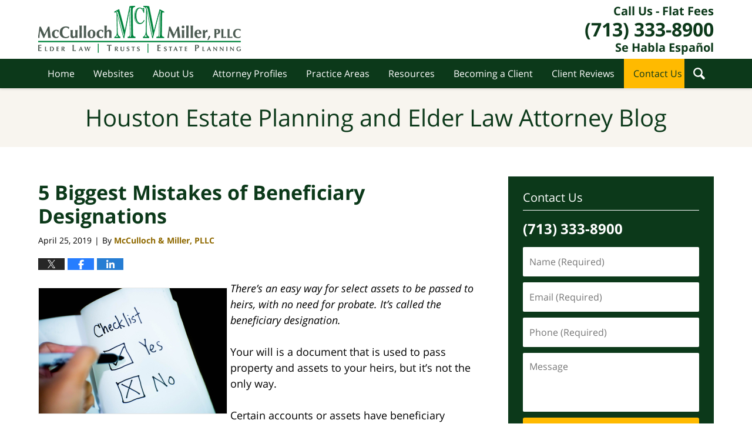

--- FILE ---
content_type: text/html; charset=UTF-8
request_url: https://blog.mcmfirm.com/5-biggest-mistakes-of-beneficiary-designations/
body_size: 14442
content:
<!DOCTYPE html>
<html class="no-js displaymode-full" itemscope itemtype="http://schema.org/Blog" lang="en-US">
	<head prefix="og: http://ogp.me/ns# article: http://ogp.me/ns/article#" >
		<meta http-equiv="Content-Type" content="text/html; charset=utf-8" />
		<title>5 Biggest Mistakes of Beneficiary Designations &#8212; Houston Estate Planning and Elder Law Attorney Blog &#8212; April 25, 2019</title>
		<meta name="viewport" content="width=device-width, initial-scale=1.0" />

		<link rel="stylesheet" type="text/css" media="all" href="/jresources/v/20230615020732/css/main.css" />


		<script type="text/javascript">
			document.documentElement.className = document.documentElement.className.replace(/\bno-js\b/,"js");
		</script>

		<meta name="referrer" content="origin" />
		<meta name="referrer" content="unsafe-url" />

		<meta name='robots' content='index, follow, max-image-preview:large, max-snippet:-1, max-video-preview:-1' />
	<style>img:is([sizes="auto" i], [sizes^="auto," i]) { contain-intrinsic-size: 3000px 1500px }</style>
	
	<!-- This site is optimized with the Yoast SEO plugin v25.5 - https://yoast.com/wordpress/plugins/seo/ -->
	<meta name="description" content="There’s an easy way for select assets to be passed to heirs, with no need for probate. It’s called the beneficiary designation. &#8212; April 25, 2019" />
	<link rel="canonical" href="https://blog.mcmfirm.com/5-biggest-mistakes-of-beneficiary-designations/" />
	<meta name="twitter:card" content="summary_large_image" />
	<meta name="twitter:title" content="5 Biggest Mistakes of Beneficiary Designations &#8212; Houston Estate Planning and Elder Law Attorney Blog &#8212; April 25, 2019" />
	<meta name="twitter:description" content="There’s an easy way for select assets to be passed to heirs, with no need for probate. It’s called the beneficiary designation. &#8212; April 25, 2019" />
	<meta name="twitter:image" content="https://blog.mcmfirm.com/wp-content/uploads/sites/574/2020/03/6a019b003fe4d5970b0240a4a7e705200b-320wi.jpeg" />
	<meta name="twitter:label1" content="Written by" />
	<meta name="twitter:data1" content="McCulloch &amp; Miller, PLLC" />
	<meta name="twitter:label2" content="Est. reading time" />
	<meta name="twitter:data2" content="3 minutes" />
	<!-- / Yoast SEO plugin. -->


<link rel="alternate" type="application/rss+xml" title="Houston Estate Planning and Elder Law Attorney Blog &raquo; Feed" href="https://blog.mcmfirm.com/feed/" />
<link rel="alternate" type="application/rss+xml" title="Houston Estate Planning and Elder Law Attorney Blog &raquo; Comments Feed" href="https://blog.mcmfirm.com/comments/feed/" />
<script type="text/javascript">
/* <![CDATA[ */
window._wpemojiSettings = {"baseUrl":"https:\/\/s.w.org\/images\/core\/emoji\/16.0.1\/72x72\/","ext":".png","svgUrl":"https:\/\/s.w.org\/images\/core\/emoji\/16.0.1\/svg\/","svgExt":".svg","source":{"concatemoji":"https:\/\/blog.mcmfirm.com\/wp-includes\/js\/wp-emoji-release.min.js?ver=ef08febdc3dce7220473ad292b6eccdf"}};
/*! This file is auto-generated */
!function(s,n){var o,i,e;function c(e){try{var t={supportTests:e,timestamp:(new Date).valueOf()};sessionStorage.setItem(o,JSON.stringify(t))}catch(e){}}function p(e,t,n){e.clearRect(0,0,e.canvas.width,e.canvas.height),e.fillText(t,0,0);var t=new Uint32Array(e.getImageData(0,0,e.canvas.width,e.canvas.height).data),a=(e.clearRect(0,0,e.canvas.width,e.canvas.height),e.fillText(n,0,0),new Uint32Array(e.getImageData(0,0,e.canvas.width,e.canvas.height).data));return t.every(function(e,t){return e===a[t]})}function u(e,t){e.clearRect(0,0,e.canvas.width,e.canvas.height),e.fillText(t,0,0);for(var n=e.getImageData(16,16,1,1),a=0;a<n.data.length;a++)if(0!==n.data[a])return!1;return!0}function f(e,t,n,a){switch(t){case"flag":return n(e,"\ud83c\udff3\ufe0f\u200d\u26a7\ufe0f","\ud83c\udff3\ufe0f\u200b\u26a7\ufe0f")?!1:!n(e,"\ud83c\udde8\ud83c\uddf6","\ud83c\udde8\u200b\ud83c\uddf6")&&!n(e,"\ud83c\udff4\udb40\udc67\udb40\udc62\udb40\udc65\udb40\udc6e\udb40\udc67\udb40\udc7f","\ud83c\udff4\u200b\udb40\udc67\u200b\udb40\udc62\u200b\udb40\udc65\u200b\udb40\udc6e\u200b\udb40\udc67\u200b\udb40\udc7f");case"emoji":return!a(e,"\ud83e\udedf")}return!1}function g(e,t,n,a){var r="undefined"!=typeof WorkerGlobalScope&&self instanceof WorkerGlobalScope?new OffscreenCanvas(300,150):s.createElement("canvas"),o=r.getContext("2d",{willReadFrequently:!0}),i=(o.textBaseline="top",o.font="600 32px Arial",{});return e.forEach(function(e){i[e]=t(o,e,n,a)}),i}function t(e){var t=s.createElement("script");t.src=e,t.defer=!0,s.head.appendChild(t)}"undefined"!=typeof Promise&&(o="wpEmojiSettingsSupports",i=["flag","emoji"],n.supports={everything:!0,everythingExceptFlag:!0},e=new Promise(function(e){s.addEventListener("DOMContentLoaded",e,{once:!0})}),new Promise(function(t){var n=function(){try{var e=JSON.parse(sessionStorage.getItem(o));if("object"==typeof e&&"number"==typeof e.timestamp&&(new Date).valueOf()<e.timestamp+604800&&"object"==typeof e.supportTests)return e.supportTests}catch(e){}return null}();if(!n){if("undefined"!=typeof Worker&&"undefined"!=typeof OffscreenCanvas&&"undefined"!=typeof URL&&URL.createObjectURL&&"undefined"!=typeof Blob)try{var e="postMessage("+g.toString()+"("+[JSON.stringify(i),f.toString(),p.toString(),u.toString()].join(",")+"));",a=new Blob([e],{type:"text/javascript"}),r=new Worker(URL.createObjectURL(a),{name:"wpTestEmojiSupports"});return void(r.onmessage=function(e){c(n=e.data),r.terminate(),t(n)})}catch(e){}c(n=g(i,f,p,u))}t(n)}).then(function(e){for(var t in e)n.supports[t]=e[t],n.supports.everything=n.supports.everything&&n.supports[t],"flag"!==t&&(n.supports.everythingExceptFlag=n.supports.everythingExceptFlag&&n.supports[t]);n.supports.everythingExceptFlag=n.supports.everythingExceptFlag&&!n.supports.flag,n.DOMReady=!1,n.readyCallback=function(){n.DOMReady=!0}}).then(function(){return e}).then(function(){var e;n.supports.everything||(n.readyCallback(),(e=n.source||{}).concatemoji?t(e.concatemoji):e.wpemoji&&e.twemoji&&(t(e.twemoji),t(e.wpemoji)))}))}((window,document),window._wpemojiSettings);
/* ]]> */
</script>
<style id='wp-emoji-styles-inline-css' type='text/css'>

	img.wp-smiley, img.emoji {
		display: inline !important;
		border: none !important;
		box-shadow: none !important;
		height: 1em !important;
		width: 1em !important;
		margin: 0 0.07em !important;
		vertical-align: -0.1em !important;
		background: none !important;
		padding: 0 !important;
	}
</style>
<link rel='stylesheet' id='wp-block-library-css' href='https://blog.mcmfirm.com/wp-includes/css/dist/block-library/style.min.css?ver=ef08febdc3dce7220473ad292b6eccdf' type='text/css' media='all' />
<style id='classic-theme-styles-inline-css' type='text/css'>
/*! This file is auto-generated */
.wp-block-button__link{color:#fff;background-color:#32373c;border-radius:9999px;box-shadow:none;text-decoration:none;padding:calc(.667em + 2px) calc(1.333em + 2px);font-size:1.125em}.wp-block-file__button{background:#32373c;color:#fff;text-decoration:none}
</style>
<style id='global-styles-inline-css' type='text/css'>
:root{--wp--preset--aspect-ratio--square: 1;--wp--preset--aspect-ratio--4-3: 4/3;--wp--preset--aspect-ratio--3-4: 3/4;--wp--preset--aspect-ratio--3-2: 3/2;--wp--preset--aspect-ratio--2-3: 2/3;--wp--preset--aspect-ratio--16-9: 16/9;--wp--preset--aspect-ratio--9-16: 9/16;--wp--preset--color--black: #000000;--wp--preset--color--cyan-bluish-gray: #abb8c3;--wp--preset--color--white: #ffffff;--wp--preset--color--pale-pink: #f78da7;--wp--preset--color--vivid-red: #cf2e2e;--wp--preset--color--luminous-vivid-orange: #ff6900;--wp--preset--color--luminous-vivid-amber: #fcb900;--wp--preset--color--light-green-cyan: #7bdcb5;--wp--preset--color--vivid-green-cyan: #00d084;--wp--preset--color--pale-cyan-blue: #8ed1fc;--wp--preset--color--vivid-cyan-blue: #0693e3;--wp--preset--color--vivid-purple: #9b51e0;--wp--preset--gradient--vivid-cyan-blue-to-vivid-purple: linear-gradient(135deg,rgba(6,147,227,1) 0%,rgb(155,81,224) 100%);--wp--preset--gradient--light-green-cyan-to-vivid-green-cyan: linear-gradient(135deg,rgb(122,220,180) 0%,rgb(0,208,130) 100%);--wp--preset--gradient--luminous-vivid-amber-to-luminous-vivid-orange: linear-gradient(135deg,rgba(252,185,0,1) 0%,rgba(255,105,0,1) 100%);--wp--preset--gradient--luminous-vivid-orange-to-vivid-red: linear-gradient(135deg,rgba(255,105,0,1) 0%,rgb(207,46,46) 100%);--wp--preset--gradient--very-light-gray-to-cyan-bluish-gray: linear-gradient(135deg,rgb(238,238,238) 0%,rgb(169,184,195) 100%);--wp--preset--gradient--cool-to-warm-spectrum: linear-gradient(135deg,rgb(74,234,220) 0%,rgb(151,120,209) 20%,rgb(207,42,186) 40%,rgb(238,44,130) 60%,rgb(251,105,98) 80%,rgb(254,248,76) 100%);--wp--preset--gradient--blush-light-purple: linear-gradient(135deg,rgb(255,206,236) 0%,rgb(152,150,240) 100%);--wp--preset--gradient--blush-bordeaux: linear-gradient(135deg,rgb(254,205,165) 0%,rgb(254,45,45) 50%,rgb(107,0,62) 100%);--wp--preset--gradient--luminous-dusk: linear-gradient(135deg,rgb(255,203,112) 0%,rgb(199,81,192) 50%,rgb(65,88,208) 100%);--wp--preset--gradient--pale-ocean: linear-gradient(135deg,rgb(255,245,203) 0%,rgb(182,227,212) 50%,rgb(51,167,181) 100%);--wp--preset--gradient--electric-grass: linear-gradient(135deg,rgb(202,248,128) 0%,rgb(113,206,126) 100%);--wp--preset--gradient--midnight: linear-gradient(135deg,rgb(2,3,129) 0%,rgb(40,116,252) 100%);--wp--preset--font-size--small: 13px;--wp--preset--font-size--medium: 20px;--wp--preset--font-size--large: 36px;--wp--preset--font-size--x-large: 42px;--wp--preset--spacing--20: 0.44rem;--wp--preset--spacing--30: 0.67rem;--wp--preset--spacing--40: 1rem;--wp--preset--spacing--50: 1.5rem;--wp--preset--spacing--60: 2.25rem;--wp--preset--spacing--70: 3.38rem;--wp--preset--spacing--80: 5.06rem;--wp--preset--shadow--natural: 6px 6px 9px rgba(0, 0, 0, 0.2);--wp--preset--shadow--deep: 12px 12px 50px rgba(0, 0, 0, 0.4);--wp--preset--shadow--sharp: 6px 6px 0px rgba(0, 0, 0, 0.2);--wp--preset--shadow--outlined: 6px 6px 0px -3px rgba(255, 255, 255, 1), 6px 6px rgba(0, 0, 0, 1);--wp--preset--shadow--crisp: 6px 6px 0px rgba(0, 0, 0, 1);}:where(.is-layout-flex){gap: 0.5em;}:where(.is-layout-grid){gap: 0.5em;}body .is-layout-flex{display: flex;}.is-layout-flex{flex-wrap: wrap;align-items: center;}.is-layout-flex > :is(*, div){margin: 0;}body .is-layout-grid{display: grid;}.is-layout-grid > :is(*, div){margin: 0;}:where(.wp-block-columns.is-layout-flex){gap: 2em;}:where(.wp-block-columns.is-layout-grid){gap: 2em;}:where(.wp-block-post-template.is-layout-flex){gap: 1.25em;}:where(.wp-block-post-template.is-layout-grid){gap: 1.25em;}.has-black-color{color: var(--wp--preset--color--black) !important;}.has-cyan-bluish-gray-color{color: var(--wp--preset--color--cyan-bluish-gray) !important;}.has-white-color{color: var(--wp--preset--color--white) !important;}.has-pale-pink-color{color: var(--wp--preset--color--pale-pink) !important;}.has-vivid-red-color{color: var(--wp--preset--color--vivid-red) !important;}.has-luminous-vivid-orange-color{color: var(--wp--preset--color--luminous-vivid-orange) !important;}.has-luminous-vivid-amber-color{color: var(--wp--preset--color--luminous-vivid-amber) !important;}.has-light-green-cyan-color{color: var(--wp--preset--color--light-green-cyan) !important;}.has-vivid-green-cyan-color{color: var(--wp--preset--color--vivid-green-cyan) !important;}.has-pale-cyan-blue-color{color: var(--wp--preset--color--pale-cyan-blue) !important;}.has-vivid-cyan-blue-color{color: var(--wp--preset--color--vivid-cyan-blue) !important;}.has-vivid-purple-color{color: var(--wp--preset--color--vivid-purple) !important;}.has-black-background-color{background-color: var(--wp--preset--color--black) !important;}.has-cyan-bluish-gray-background-color{background-color: var(--wp--preset--color--cyan-bluish-gray) !important;}.has-white-background-color{background-color: var(--wp--preset--color--white) !important;}.has-pale-pink-background-color{background-color: var(--wp--preset--color--pale-pink) !important;}.has-vivid-red-background-color{background-color: var(--wp--preset--color--vivid-red) !important;}.has-luminous-vivid-orange-background-color{background-color: var(--wp--preset--color--luminous-vivid-orange) !important;}.has-luminous-vivid-amber-background-color{background-color: var(--wp--preset--color--luminous-vivid-amber) !important;}.has-light-green-cyan-background-color{background-color: var(--wp--preset--color--light-green-cyan) !important;}.has-vivid-green-cyan-background-color{background-color: var(--wp--preset--color--vivid-green-cyan) !important;}.has-pale-cyan-blue-background-color{background-color: var(--wp--preset--color--pale-cyan-blue) !important;}.has-vivid-cyan-blue-background-color{background-color: var(--wp--preset--color--vivid-cyan-blue) !important;}.has-vivid-purple-background-color{background-color: var(--wp--preset--color--vivid-purple) !important;}.has-black-border-color{border-color: var(--wp--preset--color--black) !important;}.has-cyan-bluish-gray-border-color{border-color: var(--wp--preset--color--cyan-bluish-gray) !important;}.has-white-border-color{border-color: var(--wp--preset--color--white) !important;}.has-pale-pink-border-color{border-color: var(--wp--preset--color--pale-pink) !important;}.has-vivid-red-border-color{border-color: var(--wp--preset--color--vivid-red) !important;}.has-luminous-vivid-orange-border-color{border-color: var(--wp--preset--color--luminous-vivid-orange) !important;}.has-luminous-vivid-amber-border-color{border-color: var(--wp--preset--color--luminous-vivid-amber) !important;}.has-light-green-cyan-border-color{border-color: var(--wp--preset--color--light-green-cyan) !important;}.has-vivid-green-cyan-border-color{border-color: var(--wp--preset--color--vivid-green-cyan) !important;}.has-pale-cyan-blue-border-color{border-color: var(--wp--preset--color--pale-cyan-blue) !important;}.has-vivid-cyan-blue-border-color{border-color: var(--wp--preset--color--vivid-cyan-blue) !important;}.has-vivid-purple-border-color{border-color: var(--wp--preset--color--vivid-purple) !important;}.has-vivid-cyan-blue-to-vivid-purple-gradient-background{background: var(--wp--preset--gradient--vivid-cyan-blue-to-vivid-purple) !important;}.has-light-green-cyan-to-vivid-green-cyan-gradient-background{background: var(--wp--preset--gradient--light-green-cyan-to-vivid-green-cyan) !important;}.has-luminous-vivid-amber-to-luminous-vivid-orange-gradient-background{background: var(--wp--preset--gradient--luminous-vivid-amber-to-luminous-vivid-orange) !important;}.has-luminous-vivid-orange-to-vivid-red-gradient-background{background: var(--wp--preset--gradient--luminous-vivid-orange-to-vivid-red) !important;}.has-very-light-gray-to-cyan-bluish-gray-gradient-background{background: var(--wp--preset--gradient--very-light-gray-to-cyan-bluish-gray) !important;}.has-cool-to-warm-spectrum-gradient-background{background: var(--wp--preset--gradient--cool-to-warm-spectrum) !important;}.has-blush-light-purple-gradient-background{background: var(--wp--preset--gradient--blush-light-purple) !important;}.has-blush-bordeaux-gradient-background{background: var(--wp--preset--gradient--blush-bordeaux) !important;}.has-luminous-dusk-gradient-background{background: var(--wp--preset--gradient--luminous-dusk) !important;}.has-pale-ocean-gradient-background{background: var(--wp--preset--gradient--pale-ocean) !important;}.has-electric-grass-gradient-background{background: var(--wp--preset--gradient--electric-grass) !important;}.has-midnight-gradient-background{background: var(--wp--preset--gradient--midnight) !important;}.has-small-font-size{font-size: var(--wp--preset--font-size--small) !important;}.has-medium-font-size{font-size: var(--wp--preset--font-size--medium) !important;}.has-large-font-size{font-size: var(--wp--preset--font-size--large) !important;}.has-x-large-font-size{font-size: var(--wp--preset--font-size--x-large) !important;}
:where(.wp-block-post-template.is-layout-flex){gap: 1.25em;}:where(.wp-block-post-template.is-layout-grid){gap: 1.25em;}
:where(.wp-block-columns.is-layout-flex){gap: 2em;}:where(.wp-block-columns.is-layout-grid){gap: 2em;}
:root :where(.wp-block-pullquote){font-size: 1.5em;line-height: 1.6;}
</style>
<script type="text/javascript" src="https://blog.mcmfirm.com/wp-includes/js/jquery/jquery.min.js?ver=3.7.1" id="jquery-core-js"></script>
<script type="text/javascript" src="https://blog.mcmfirm.com/wp-includes/js/jquery/jquery-migrate.min.js?ver=3.4.1" id="jquery-migrate-js"></script>
<link rel="https://api.w.org/" href="https://blog.mcmfirm.com/wp-json/" /><link rel="alternate" title="JSON" type="application/json" href="https://blog.mcmfirm.com/wp-json/wp/v2/posts/3411" /><link rel="EditURI" type="application/rsd+xml" title="RSD" href="https://blog.mcmfirm.com/xmlrpc.php?rsd" />

<link rel='shortlink' href='https://blog.mcmfirm.com/?p=3411' />
<link rel="alternate" title="oEmbed (JSON)" type="application/json+oembed" href="https://blog.mcmfirm.com/wp-json/oembed/1.0/embed?url=https%3A%2F%2Fblog.mcmfirm.com%2F5-biggest-mistakes-of-beneficiary-designations%2F" />
<link rel="alternate" title="oEmbed (XML)" type="text/xml+oembed" href="https://blog.mcmfirm.com/wp-json/oembed/1.0/embed?url=https%3A%2F%2Fblog.mcmfirm.com%2F5-biggest-mistakes-of-beneficiary-designations%2F&#038;format=xml" />
<style type="text/css">.broken_link, a.broken_link {
	text-decoration: line-through;
}</style><link rel="amphtml" href="https://blog.mcmfirm.com/amp/5-biggest-mistakes-of-beneficiary-designations/" />
		<!-- Willow Authorship Tags -->
<link href="https://www.mcmfirm.com/" rel="publisher" />
<link href="https://www.mcmfirm.com/about-us.html" rel="author" />

<!-- End Willow Authorship Tags -->		<!-- Willow Opengraph and Twitter Cards -->
<meta property="article:published_time" content="2019-04-25T11:49:00-05:00" />
<meta property="article:modified_time" content="2020-04-30T16:07:23-05:00" />
<meta property="article:section" content="Beneficiary Designations" />
<meta property="article:author" content="https://www.facebook.com/McCullochandMiller/" />
<meta property="og:url" content="https://blog.mcmfirm.com/5-biggest-mistakes-of-beneficiary-designations/" />
<meta property="og:title" content="5 Biggest Mistakes of Beneficiary Designations" />
<meta property="og:description" content="There’s an easy way for select assets to be passed to heirs, with no need for probate. It’s called the beneficiary designation." />
<meta property="og:type" content="article" />
<meta property="og:image" content="https://blog.mcmfirm.com/wp-content/uploads/sites/574/2020/04/social-image-logo-og.png" />
<meta property="og:image:width" content="1200" />
<meta property="og:image:height" content="1200" />
<meta property="og:image:url" content="https://blog.mcmfirm.com/wp-content/uploads/sites/574/2020/04/social-image-logo-og.png" />
<meta property="og:image:secure_url" content="https://blog.mcmfirm.com/wp-content/uploads/sites/574/2020/04/social-image-logo-og.png" />
<meta property="og:site_name" content="Houston Estate Planning and Elder Law Attorney Blog" />

<!-- End Willow Opengraph and Twitter Cards -->

				<link rel="shortcut icon" type="image/x-icon" href="/jresources/v/20230615020732/icons/favicon.ico"  />
<!-- Global site tag (gtag.js) - Google Analytics -->
    <script async src="https://www.googletagmanager.com/gtag/js?id=AW-373440587"></script>
    <script>
        window.dataLayer = window.dataLayer || [];
        function gtag(){dataLayer.push(arguments);}
        gtag('js', new Date());
        gtag('config', 'AW-373440587', {
            'linker': {
                'domains': ['mcmfirm.com','blog.mcmfirm.com'],
                'accept_incoming': true
            }
        });
    </script>
<!-- End Global site tag (gtag.js) - Google Analytics -->
<!-- Google Analytics Metadata -->
<script> window.jmetadata = window.jmetadata || { site: { id: '574', installation: 'blawgcloud', name: 'blog-mcmfirm-com',  willow: '1', domain: 'blog.mcmfirm.com', key: 'Li0tLSAuLi0gLi4uIC0gLi4gLi1ibG9nLm1jbWZpcm0uY29t' }, analytics: { ga4: [ { measurementId: 'G-629B4KKR9Z' } ] } } </script>
<!-- End of Google Analytics Metadata -->

<!-- Google Tag Manager -->
<script>(function(w,d,s,l,i){w[l]=w[l]||[];w[l].push({'gtm.start': new Date().getTime(),event:'gtm.js'});var f=d.getElementsByTagName(s)[0], j=d.createElement(s),dl=l!='dataLayer'?'&l='+l:'';j.async=true;j.src= 'https://www.googletagmanager.com/gtm.js?id='+i+dl;f.parentNode.insertBefore(j,f); })(window,document,'script','dataLayer','GTM-PHFNLNH');</script>
<!-- End Google Tag Manager -->

<link rel="next" href="https://blog.mcmfirm.com/boomers-should-prepare-for-life/" />
<link rel="prev" href="https://blog.mcmfirm.com/legitimate-power-of-attorney-use-leaves-widow-impoverished/" />

	<script async defer src="https://justatic.com/e/widgets/js/justia.js"></script>

	</head>
	<body class="willow willow-responsive wp-singular post-template-default single single-post postid-3411 single-format-standard wp-theme-Willow-Responsive">
	        
                        <div id="top-numbers-v3" class="top-numbers-v3 tnv3-sticky">
                <ul>
                    <li>Call Us - Flat Fees: <strong>(713) 333-8900</strong>
                        <div class="tnv3-btn-wrapper">
                            <a data-gtm-location="Sticky Header" data-gtm-value="+1-713-333-8900" data-gtm-action="Contact" data-gtm-category="Phones" data-gtm-device="Mobile" data-gtm-event="phone_contact" data-gtm-label="Call" data-gtm-target="Button" data-gtm-type="click" data-gtm-conversion="1" href="tel:+1-713-333-8900" class="tnv3-button" data-wrapper="gtag" data-directive="j-event" data-trigger="click" data-category="Conversions" data-action="Tapped To Call" data-label="Header Tap To Call" rel="nofollow">Tap Here To Call Us</a>
                        </div>
                    </li>
                </ul>
            </div>
        

<div id="fb-root"></div>

		<div class="container">
			<div class="cwrap">

			<!-- HEADER -->
			<header id="header" role="banner">
							<div id="head" class="header-tag-group">

					<div id="logo">
						<a href="https://www.mcmfirm.com/">							<img src="/jresources/v/20230615020732/images/logo.png" id="mainlogo" alt="McCulloch & Miller, PLLC" />
							Houston Estate Planning and Elder Law Attorney Blog</a>
					</div>
					        
                    <div id="tagline">
            <a href="https://www.mcmfirm.com/contact-us.html" data-gtm-event-type="click" data-gtm-target="tel" data-gtm-event-label="Header Call to Action">
                	<span class="cta-text-line1">Call Us - Flat Fees</span>
					<span class="cta-text-line2">(713) 333-8900</span>
					<span class="cta-text-line3">Se Habla Español</span>
            </a>
            
        </div>
        				</div><!--/#head-->
				<nav id="main-nav" role="navigation">
					<span class="visuallyhidden">Navigation</span>
					<div id="topnav" class="topnav nav-custom"><ul id="tnav-toplevel" class="menu"><li id="menu-item-11" class="priority_1 menu-item menu-item-type-custom menu-item-object-custom menu-item-home menu-item-11"><a href="https://blog.mcmfirm.com/">Home</a></li>
<li id="menu-item-12" class="priority_2 menu-item menu-item-type-custom menu-item-object-custom menu-item-12"><a href="https://www.mcmfirm.com/">Websites</a></li>
<li id="menu-item-5440" class="priority_4 menu-item menu-item-type-custom menu-item-object-custom menu-item-5440"><a href="https://www.mcmfirm.com/about-us.html">About Us</a></li>
<li id="menu-item-5441" class="priority_5 menu-item menu-item-type-custom menu-item-object-custom menu-item-5441"><a href="https://www.mcmfirm.com/team-profiles.html">Attorney Profiles</a></li>
<li id="menu-item-13" class="priority_3 menu-item menu-item-type-custom menu-item-object-custom menu-item-13"><a href="https://www.mcmfirm.com/practice-areas.html">Practice Areas</a></li>
<li id="menu-item-5442" class="priority_6 menu-item menu-item-type-custom menu-item-object-custom menu-item-5442"><a href="https://www.mcmfirm.com/resources.html">Resources</a></li>
<li id="menu-item-5443" class="priority_7 menu-item menu-item-type-custom menu-item-object-custom menu-item-5443"><a href="https://www.mcmfirm.com/becoming-a-client.html">Becoming a Client</a></li>
<li id="menu-item-5444" class="priority_8 menu-item menu-item-type-custom menu-item-object-custom menu-item-5444"><a href="https://www.mcmfirm.com/client-reviews-testimonials.html">Client Reviews</a></li>
<li id="menu-item-14" class="priority_1 contactus menu-item menu-item-type-custom menu-item-object-custom menu-item-14"><a href="https://www.mcmfirm.com/contact-us.html">Contact Us</a></li>
</ul></div>				</nav>
				<div class="hfrags"><div id="wdgt-search" class="not-widget"><strong class="heading4 widget-title">Search This Site</strong><form action="/" method="get" name="sitesearch"><span><label for="siteSearchInput" class="visuallyhidden">Search This Site</label> <input type="text" name="s" value="" id="siteSearchInput" placeholder="Enter Text" title="Search"> </span><button type="submit" name="Search" value="Search" id="siteSearchButton">Search</button></form></div></div>			</header>

			            

            <!-- MAIN -->
            <div id="main">
	            <div class="custom_html_content_top"><div class="imgwrap"> <div class="blogname-wrapper"> <a href="/" class="main-blogname"> <strong class="inner-blogname">Houston Estate Planning and Elder Law Attorney Blog</strong> </a> </div> </div></div>                <div class="mwrap">
                	
                	
	                <section class="content">
	                		                	<div class="bodytext">
		                	

<article id="post-3411" class="entry post-3411 post type-post status-publish format-standard hentry category-beneficiary-designations tag-beneficiary-designations tag-pod-payable-on-death tag-tod-transfer-on-death" itemprop="blogPost" itemtype="http://schema.org/BlogPosting" itemscope>
	<link itemprop="mainEntityOfPage" href="https://blog.mcmfirm.com/5-biggest-mistakes-of-beneficiary-designations/" />
	<div class="inner-wrapper">
		<header>

			
			
						<div id="default-featured-image-3411-post-id-3411" itemprop="image" itemtype="http://schema.org/ImageObject" itemscope>
	<link itemprop="url" href="https://blog.mcmfirm.com/wp-content/uploads/sites/574/2020/04/social-image-logo-og.png" />
	<meta itemprop="width" content="1200" />
	<meta itemprop="height" content="1200" />
	<meta itemprop="representativeOfPage" content="http://schema.org/False" />
</div>
			
			
			
            <h1 class="entry-title" itemprop="name">5 Biggest Mistakes of Beneficiary Designations</h1>
                <meta itemprop="headline" content="5 Biggest Mistakes of Beneficiary Designations" />
			
			
			
			<div class="author-date-label"><span class="published-date"><span class="published-date-label">Published on:</span> <time datetime="2019-04-25T11:49:00-05:00" class="post-date published" itemprop="datePublished" pubdate>April 25, 2019</time></span><span class="author-date-sep"> | </span><span class="author vcard">By <span itemprop="author" itemtype="http://schema.org/Organization" itemscope><a href="https://www.mcmfirm.com/about-us.html" class="url fn author-mcmfirm1 author-2582 post-author-link" rel="author" target="_self" itemprop="url"><span itemprop="name">McCulloch &amp; Miller, PLLC</span></a><meta itemprop="sameAs" content="https://twitter.com/McMElderLaw" /><meta itemprop="sameAs" content="https://www.facebook.com/McCullochandMiller/" /></span></span></div>
			<div class="sharelinks sharelinks-3411 sharelinks-horizontal" id="sharelinks-3411">
	<a href="https://twitter.com/intent/tweet?url=https%3A%2F%2Fblog.mcmfirm.com%2F%3Fp%3D3411&amp;text=5+Biggest+Mistakes+of+Beneficiary+Designations&amp;related=McMElderLaw%3APost+Author" target="_blank"  onclick="javascript:window.open(this.href, '', 'menubar=no,toolbar=no,resizable=yes,scrollbars=yes,height=600,width=600');return false;"><img src="https://blog.mcmfirm.com/wp-content/themes/Willow-Responsive/images/share/twitter.gif" alt="Tweet this Post" /></a>
	<a href="https://www.facebook.com/sharer/sharer.php?u=https%3A%2F%2Fblog.mcmfirm.com%2F5-biggest-mistakes-of-beneficiary-designations%2F" target="_blank"  onclick="javascript:window.open(this.href, '', 'menubar=no,toolbar=no,resizable=yes,scrollbars=yes,height=600,width=600');return false;"><img src="https://blog.mcmfirm.com/wp-content/themes/Willow-Responsive/images/share/fb.gif" alt="Share on Facebook" /></a>
	<a href="http://www.linkedin.com/shareArticle?mini=true&amp;url=https%3A%2F%2Fblog.mcmfirm.com%2F5-biggest-mistakes-of-beneficiary-designations%2F&amp;title=5+Biggest+Mistakes+of+Beneficiary+Designations&amp;source=Houston+Estate+Planning+and+Elder+Law+Attorney+Blog" target="_blank"  onclick="javascript:window.open(this.href, '', 'menubar=no,toolbar=no,resizable=yes,scrollbars=yes,height=600,width=600');return false;"><img src="https://blog.mcmfirm.com/wp-content/themes/Willow-Responsive/images/share/linkedin.gif" alt="Share on LinkedIn" /></a>
</div>					</header>
		<div class="content" itemprop="articleBody">
									<div class="entry-content">
								<p><em> <a class="asset-img-link" href="https://blog.mcmfirm.com/wp-content/uploads/sites/574/2020/03/6a019b003fe4d5970b0240a4a7e705200b-320wi.jpeg" style=""><img decoding="async" alt="4.25.19" class="alignleft asset  asset-image at-xid-6a019b003fe4d5970b0240a4a7e705200b img-responsive" src="https://blog.mcmfirm.com/wp-content/uploads/sites/574/2020/03/6a019b003fe4d5970b0240a4a7e705200b-320wi.jpeg" style="margin: 0px 5px 5px 0px" title="4.25.19" /></a>There’s an easy way for select assets to be passed to heirs, with no need for probate. It’s called the beneficiary designation.</em></p>
<p>Your will is a document that is used to pass property and assets to your heirs, but it’s not the only way.</p>
<p>Certain accounts or assets have beneficiary designations, where you provide instructions on who is to receive assets when you die. Most people don’t realize that the beneficiary designation is more powerful than the will, and directions in a will are overruled by the beneficiary designation.</p>
<p>Kiplinger’s recent article, <a href="https://www.kiplinger.com/article/retirement/T021-C032-S014-beneficiary-designations-5-big-mistakes-to-avoid.html"><em>“Beneficiary Designations: 5 Critical Mistakes to Avoid,”</em></a> explains that assets including life insurance, annuities, and retirement accounts (think 401(k)s, IRAs, 403bs and similar accounts) all pass by beneficiary designation. Many financial companies also let you name beneficiaries on non-retirement accounts, known as TOD (transfer on death) or POD (pay on death) accounts.</p>
<p>Naming a beneficiary can be a good way to make certain your family will get assets directly. However, these beneficiary designations can also cause a host of problems. Make sure that your beneficiary designations are properly completed and given to the financial company, because mistakes can be costly. The article looks at five critical mistakes to avoid when dealing with your beneficiary designations:</p>
<ol>
<li><strong> Failing to name a beneficiary. </strong>Many people never name a beneficiary for retirement accounts or life insurance. If you don’t name a beneficiary for life insurance or retirement accounts, the financial company has it owns rules about where the assets will go after you die. For life insurance, the proceeds will usually be paid to your estate. For retirement benefits, if you’re married, your spouse will most likely get the assets. If you’re single, the retirement account will likely be paid to your estate, which has negative tax ramifications. When an estate is the beneficiary of a retirement account, the assets must be paid out of the retirement account within five years of death. This means an acceleration of the deferred income tax—which must be paid earlier, than would have otherwise been necessary.</li>
<li><strong> Failing to consider special circumstances. </strong>Not every person should receive an asset directly. These are people like minors, those with specials needs, or people who can’t manage assets or who have creditor issues. Minor children aren’t legally competent, so they can’t claim the assets. A court-appointed conservator will claim and manage the money, until the minor turns 18. Those with special needs who get assets directly, will lose government benefits because once they receive the inheritance directly, they’ll own too many assets to qualify. People with financial issues or creditor problems can lose the asset through mismanagement or debts. Ask your attorney about creating a trust to be named as the beneficiary.</li>
<li><strong> Designating the wrong beneficiary. </strong>Sometimes a person will complete beneficiary designation forms incorrectly. For example, there can be multiple people in a family with similar names, and the beneficiary designation form may not be specific. People also change their names in marriage or divorce. Assets owners can also assume a person’s legal name that can later be incorrect. These mistakes can result in delays in payouts, and in a worst-case scenario of two people with similar names, can mean litigation.</li>
<li><strong> Failing to update your beneficiaries. </strong>Since there are life changes, make sure your beneficiary designations are updated on a regular basis.</li>
<li><strong> Failing to review beneficiary designations with your attorney. </strong>Beneficiary designations are part of your overall financial and estate plan. Speak with your estate planning attorney to determine the best approach for your specific situation.</li>
</ol>
<p>Consider the beneficiary designation as part of your estate plan, and you’ll get the full picture of the power of a beneficiary designation. Just as you need to review and update your will to keep up with changes in your life and the law, you also need to update your beneficiary designations.</p>
<p><em>Reference</em>: <strong>Kiplinger </strong>(April 5, 2019) <a href="https://www.kiplinger.com/article/retirement/T021-C032-S014-beneficiary-designations-5-big-mistakes-to-avoid.html"><em>“Beneficiary Designations: 5 Critical Mistakes to Avoid”</em></a></p>
							</div>
					</div>
		<footer>
							<div class="author vcard">By <span itemprop="author" itemtype="http://schema.org/Organization" itemscope><a href="https://www.mcmfirm.com/about-us.html" class="url fn author-mcmfirm1 author-2582 post-author-link" rel="author" target="_self" itemprop="url"><span itemprop="name">McCulloch &amp; Miller, PLLC</span></a><meta itemprop="sameAs" content="https://twitter.com/McMElderLaw" /><meta itemprop="sameAs" content="https://www.facebook.com/McCullochandMiller/" /></span></div>						<div itemprop="publisher" itemtype="http://schema.org/Organization" itemscope>
				<meta itemprop="name" content="McCulloch & Miller, PLLC" />
				
<div itemprop="logo" itemtype="http://schema.org/ImageObject" itemscope>
	<link itemprop="url" href="https://blog.mcmfirm.com/wp-content/uploads/sites/574/2020/04/McCullochAndMiller-Logo.png" />
	<meta itemprop="height" content="60" />
	<meta itemprop="width" content="270" />
	<meta itemprop="representativeOfPage" content="http://schema.org/True" />
</div>
			</div>

			<div class="category-list"><span class="category-list-label">Posted in:</span> <span class="category-list-items"><a href="https://blog.mcmfirm.com/category/beneficiary-designations/" title="View all posts in Beneficiary Designations" class="category-beneficiary-designations term-236 post-category-link">Beneficiary Designations</a></span></div><div class="tag-list"><span class="tag-list-label">Tagged:</span> <span class="tag-list-items"><a href="https://blog.mcmfirm.com/tag/beneficiary-designations/" title="View all posts tagged with Beneficiary Designations" class="tag-beneficiary-designations term-261 post-tag-link">Beneficiary Designations</a>, <a href="https://blog.mcmfirm.com/tag/pod-payable-on-death/" title="View all posts tagged with POD (Payable on Death)" class="tag-pod-payable-on-death term-728 post-tag-link">POD (Payable on Death)</a> and <a href="https://blog.mcmfirm.com/tag/tod-transfer-on-death/" title="View all posts tagged with TOD (Transfer on Death)" class="tag-tod-transfer-on-death term-686 post-tag-link">TOD (Transfer on Death)</a></span></div>			
			<div class="published-date"><span class="published-date-label">Published on:</span> <time datetime="2019-04-25T11:49:00-05:00" class="post-date published" itemprop="datePublished" pubdate>April 25, 2019</time></div>			<div class="visuallyhidden">Updated:
				<time datetime="2020-04-30T16:07:23-05:00" class="updated" itemprop="dateModified">April 30, 2020 4:07 pm</time>
			</div>

			
			
			
			
<!-- You can start editing here. -->


			<!-- If comments are closed. -->
		<p class="nocomments">Comments are closed.</p>

	

		</footer>

	</div>
</article>
	<div class="navigation">
		<nav id="post-pagination-bottom" class="pagination post-pagination" role="navigation">
		<span class="nav-prev"><a rel="prev" href="https://blog.mcmfirm.com/legitimate-power-of-attorney-use-leaves-widow-impoverished/" title="Legitimate Power of Attorney Use Leaves Widow Impoverished"><span class="arrow-left">&laquo;</span> Previous</a></span> <span class="nav-sep">|</span> <span class="nav-home"><a rel="home" href="https://blog.mcmfirm.com/">Home</a></span> <span class="nav-sep">|</span> <span class="nav-next"><a rel="next" href="https://blog.mcmfirm.com/boomers-should-prepare-for-life/" title="Boomers Should Prepare For Life">Next <span class="arrow-right">&raquo;</span></a></span>				</nav>
	</div>
								</div>

																<aside class="sidebar primary-sidebar sc-2 secondary-content" id="sc-2">
			</aside>

							
						</section>

						<aside class="sidebar secondary-sidebar sc-1 secondary-content" id="sc-1">
	    <div id="justia_contact_form-2" class="widget sidebar-widget primary-sidebar-widget justia_contact_form">
    <strong class="widget-title sidebar-widget-title primary-sidebar-widget-title">Contact Us</strong><div class="content widget-content sidebar-widget-content primary-sidebar-widget-content">
    <div class="formdesc"><strong class="line line-2">(713) 333-8900</strong></div>
    <div id="contactform">
            <form data-gtm-label="Consultation Form" data-gtm-action="Submission" data-gtm-category="Forms" data-gtm-type="submission" data-gtm-conversion="1" id="genericcontactform" name="genericcontactform" action="/jshared/blog-contactus/" class="widget_form" data-validate="parsley">
            <div data-directive="j-recaptcha" data-recaptcha-key="6LeZu_AUAAAAAJeHHv2ET2DZYKygqVOaKgplVWpA" data-version="2" data-set-lang="en"></div>
            <div id="errmsg"></div>
            <input type="hidden" name="wpid" value="2" />
            <input type="hidden" name="5_From_Page" value="Houston Estate Planning and Elder Law Attorney Blog" />
            <input type="hidden" name="firm_name" value="McCulloch & Miller, PLLC" />
            <input type="hidden" name="blog_name" value="Houston Estate Planning and Elder Law Attorney Blog" />
            <input type="hidden" name="site_id" value="" />
            <input type="hidden" name="prefix" value="574" />
            <input type="hidden" name="source" value="blawgcloud" />
            <input type="hidden" name="source_off" value="" />
            <input type="hidden" name="return_url" value="https://blog.mcmfirm.com/thank-you/" />
            <input type="hidden" name="current_url" value="https://blog.mcmfirm.com/5-biggest-mistakes-of-beneficiary-designations/" />
            <input type="hidden" name="big_or_small" value="big" />
            <input type="hidden" name="is_blog" value="yes" />
            <span class="fld name_required"><label for="Name_Required">Name (Required)</label><input type="text" name="10_Name_Required" id="Name_Required" value=""  placeholder="Name (Required)"   class="required"  required/></span><span class="fld email_required"><label for="Email_Required">Email (Required)</label><input type="email" name="20_Email_Required" id="Email_Required" value=""  placeholder="Email (Required)"   class="required"  required/></span><span class="fld phone_required"><label for="Phone_Required">Phone (Required)</label><input type="tel" name="30_Phone_Required" id="Phone_Required" value=""  placeholder="Phone (Required)"  pattern="[\+\(\)\d -]+" title="Please enter a valid phone number."  class="required"  required/></span><span class="fld message"><label for="Message">Message</label><textarea name="40_Message" id="Message"  placeholder="Message"  ></textarea></span>
            
            
            
            
            <input type="hidden" name="required_fields" value="10_Name_Required,20_Email_Required,30_Phone_Required" />
            <input type="hidden" name="form_location" value="Consultation Form">
            <span class="submit">
                <button type="submit" name="submitbtn">Contact Us Now</button>
            </span>
        </form>
    </div>
    <div style="display:none !important;" class="normal" id="jwpform-validation"></div>
    </div></div><div id="jwpw_connect-2" class="widget sidebar-widget primary-sidebar-widget jwpw_connect">
    <strong class="widget-title sidebar-widget-title primary-sidebar-widget-title"></strong><div class="content widget-content sidebar-widget-content primary-sidebar-widget-content">
    
        <p class="connect-icons">
            <a href="https://www.facebook.com/McCullochandMiller/" target="_blank" title="Facebook"><img src="https://lawyers.justia.com/s/facebook-flat-64.png" alt="Facebook Icon" border="0" /></a><a href="https://twitter.com/McMElderLaw" target="_blank" title="Twitter"><img src="https://lawyers.justia.com/s/twitter-flat-64.png" alt="Twitter Icon" border="0" /></a><a href="https://www.linkedin.com/company/weiner-&-mcculloch-pllc/" target="_blank" title="LinkedIn"><img src="https://lawyers.justia.com/s/linkedin-flat-64.png" alt="LinkedIn Icon" border="0" /></a><a href="https://lawyers.justia.com/firm/mcculloch-miller-pllc-210067" target="_blank" title="Justia"><img src="https://lawyers.justia.com/s/justia-flat-64.png" alt="Justia Icon" border="0" /></a><a href="https://www.youtube.com/channel/UC7dJkXT7WuFAl0WgcwJSKdA" target="_blank" title="YouTube"><img src="https://lawyers.justia.com/s/youtube-flat-64.png" alt="YouTube Icon" border="0" /></a><a href="http://rss.justia.com/McCullochAndMillerEstatePlanningAndElderLawBlog" target="_blank" title="Feed"><img src="https://lawyers.justia.com/s/rss-flat-64.png" alt="Feed Icon" border="0" /></a>
        </p>
        <script type="application/ld+json">
{ "@context": "http://schema.org",
  "@type": "http://schema.org/LegalService",
  "name": "McCulloch & Miller, PLLC",
  "image": "https://blog.mcmfirm.com/wp-content/uploads/sites/574/2020/04/McCullochAndMiller-Logo.png",
  "sameAs": ["https://www.facebook.com/McCullochandMiller/","https://twitter.com/McMElderLaw","https://www.linkedin.com/company/weiner-&-mcculloch-pllc/","https://lawyers.justia.com/firm/mcculloch-miller-pllc-210067","https://www.youtube.com/channel/UC7dJkXT7WuFAl0WgcwJSKdA","http://rss.justia.com/McCullochAndMillerEstatePlanningAndElderLawBlog"],
  "address": {
    "@type": "PostalAddress",
    "addressCountry": "US"
  }
}
</script>
        
</div></div>
<div id="j_categories-2" class="widget sidebar-widget primary-sidebar-widget j_categories"><strong class="widget-title sidebar-widget-title primary-sidebar-widget-title">Topics</strong><div class="content widget-content sidebar-widget-content primary-sidebar-widget-content"><ul>
    <li class="cat-item cat-item-0"><a href="https://blog.mcmfirm.com/category/estate-planning/">Estate Planning <span>(533)</span></a></li>
    <li class="cat-item cat-item-1"><a href="https://blog.mcmfirm.com/category/will/">Will <span>(137)</span></a></li>
    <li class="cat-item cat-item-2"><a href="https://blog.mcmfirm.com/category/probate/">Probate <span>(126)</span></a></li>
    <li class="cat-item cat-item-3"><a href="https://blog.mcmfirm.com/category/trusts/">Trusts <span>(100)</span></a></li>
    <li class="cat-item cat-item-4"><a href="https://blog.mcmfirm.com/category/retirement-planning/">Retirement Planning <span>(91)</span></a></li>
    <li class="cat-item cat-item-5"><a href="https://blog.mcmfirm.com/category/asset-protection/">Asset Protection <span>(56)</span></a></li>
    <li class="cat-item cat-item-6"><a href="https://blog.mcmfirm.com/category/family/">Family <span>(55)</span></a></li>
    <li class="cat-item cat-item-7"><a href="https://blog.mcmfirm.com/category/tax-planning/">Tax Planning <span>(54)</span></a></li>
    <li class="cat-item cat-item-8"><a href="https://blog.mcmfirm.com/category/elder-law/">Elder Law <span>(50)</span></a></li>
    <li class="cat-item cat-item-9"><a href="https://blog.mcmfirm.com/category/estate-tax/">Estate Tax <span>(49)</span></a></li>
    <li class="cat-item cat-item-10"><a href="https://blog.mcmfirm.com/category/estate-plan/">Estate Plan <span>(44)</span></a></li>
    <li class="cat-item cat-item-11"><a href="https://blog.mcmfirm.com/category/inheritance-planning/">Inheritance Planning <span>(40)</span></a></li>
    <span class="more-categories-link"><a href="https://blog.mcmfirm.com/topics/">View More Topics</a></span></ul></div></div>
		<div id="recent-posts-2" class="widget sidebar-widget primary-sidebar-widget widget_recent_entries">
		<strong class="widget-title sidebar-widget-title primary-sidebar-widget-title">Recent Posts</strong><div class="content widget-content sidebar-widget-content primary-sidebar-widget-content">
		<ul>
											<li>
					<a href="https://blog.mcmfirm.com/ancillary-probate-from-dallas-for-mineral-interests-in-oklahoma-and-new-mexico/">Ancillary Probate from Dallas for Mineral Interests in Oklahoma and New Mexico</a>
											<span class="post-date">December 30, 2025</span>
									</li>
											<li>
					<a href="https://blog.mcmfirm.com/choosing-dependent-administration-in-dallas-when-siblings-dont-agree/">Choosing Dependent Administration in Dallas When Siblings Don’t Agree</a>
											<span class="post-date">December 26, 2025</span>
									</li>
											<li>
					<a href="https://blog.mcmfirm.com/probate-sales-with-hoa-pid-and-special-assessment-liens-in-the-dallas-metro/">Probate Sales with HOA, PID, and Special Assessment Liens in the Dallas Metro</a>
											<span class="post-date">December 20, 2025</span>
									</li>
					</ul>

		</div></div></aside>

					</div>
				</div>


							<!-- FOOTER -->
				<footer id="footer">
					<span class="visuallyhidden">Contact Information</span>
					<div class="fcontainer">

													<div id="address">
								<div id="willow_address-2" class="address_container address-block-widget willow_address">	<div itemtype="http://schema.org/LegalService" class="slocation " itemscope>
		
        <link itemprop="logo" href="https://blog.mcmfirm.com/wp-content/uploads/sites/574/2020/04/McCullochAndMiller-Logo.png">
        <link itemprop="image" href="https://blog.mcmfirm.com/wp-content/uploads/sites/574/2020/04/McCullochAndMiller-Logo.png">
        <link itemprop="url" href="https://blog.mcmfirm.com">
        <meta itemprop="name" content="McCulloch & Miller, PLLC">
		<strong>Lyric Tower</strong>
        <div itemprop="address" itemtype="http://schema.org/PostalAddress" itemscope>
            <div itemprop="streetAddress">440 Louisiana St #1635</div>
            <span itemprop="addressLocality">Houston</span>,
            <span itemprop="addressRegion">TX</span>
            <span itemprop="postalCode">77002</span>
        </div>
		<span class="contacts"><span>Phone: <span itemprop="telephone">(713) 333-8900</span></span><span>Fax: <span itemprop="faxNumber">(713) 513-5100</span></span><span>Email: <a href="mailto:webinfo@mcmfirm.com" itemprop="email">webinfo@mcmfirm.com</a></span></span>
		
		<div class="amp-include">By appointment only</div>
	</div>	<div itemtype="http://schema.org/LegalService" class="slocation " itemscope>
		
        <link itemprop="logo" href="https://blog.mcmfirm.com/wp-content/uploads/sites/574/2020/04/McCullochAndMiller-Logo.png">
        <link itemprop="image" href="https://blog.mcmfirm.com/wp-content/uploads/sites/574/2020/04/McCullochAndMiller-Logo.png">
        <link itemprop="url" href="https://blog.mcmfirm.com">
        <meta itemprop="name" content="McCulloch & Miller, PLLC">
		<strong>Downtown Office</strong>
        <div itemprop="address" itemtype="http://schema.org/PostalAddress" itemscope>
            <div itemprop="streetAddress">1010 Lamar St #900</div>
            <span itemprop="addressLocality">Houston</span>,
            <span itemprop="addressRegion">TX</span>
            <span itemprop="postalCode">77002</span>
        </div>
		<span class="contacts"><span>Phone: <span itemprop="telephone">(713) 333-8900</span></span><span>Fax: <span itemprop="faxNumber">(713) 513-5100</span></span></span>
		
		<div class="amp-include">By appointment only</div>
	</div></div>							</div>
						
						<div class="not-widget" id="footer-pay-button"> <div class="description"><div class="btn-container"> <a target="_blank" href="https://secure.lawpay.com/pages/mccullochandmiller/trust" class="btn -ghost">Make a Payment</a> </div></div> </div>
<div class="localities-wrapper">We serve clients throughout the Houston Metro area, including, but not limited to, those in the following localities: Harris County including Bellaire, Cypress, Houston, Katy, Spring, and West University Place; <span id="localities-details" class="expandable-content -collapsed"> Brazoria County including Pearland; Fort Bend County including Missouri City, Richmond, Rosenberg, Stafford, and Sugar Land; and Montgomery County including The Woodlands. </span> <span class="expander" data-target="localities-details" data-collapsed-text="View More">View More</span></div>
						<nav id="footernav">
							<div id="footernav-wrapper" class="footernav nav-custom"><ul id="menu-footernav" class="menu"><li id="menu-item-15" class="menu-item menu-item-type-custom menu-item-object-custom menu-item-home menu-item-15"><a href="https://blog.mcmfirm.com/">Home</a></li>
<li id="menu-item-16" class="menu-item menu-item-type-custom menu-item-object-custom menu-item-16"><a href="https://www.mcmfirm.com/">Website</a></li>
<li id="menu-item-17" class="menu-item menu-item-type-custom menu-item-object-custom menu-item-17"><a href="https://www.mcmfirm.com/disclaimer.html">Disclaimer</a></li>
<li id="menu-item-18" class="menu-item menu-item-type-custom menu-item-object-custom menu-item-18"><a href="https://www.mcmfirm.com/privacy-policy.html">Privacy Policy</a></li>
<li id="menu-item-20" class="menu-item menu-item-type-custom menu-item-object-custom menu-item-20"><a href="https://www.mcmfirm.com/sitemap.html">Website Map</a></li>
<li id="menu-item-19" class="menu-item menu-item-type-custom menu-item-object-custom menu-item-19"><a href="https://www.mcmfirm.com/contact-us.html">Contact Us</a></li>
<li id="menu-item-21" class="menu-item menu-item-type-post_type menu-item-object-page menu-item-21"><a href="https://blog.mcmfirm.com/archives/">Blog Posts</a></li>
</ul></div>						</nav>
												<div class="copyright" title="Copyright &copy; 2026 McCulloch & Miller, PLLC"><div class="jgrecaptcha-text"><p>This site is protected by reCAPTCHA and the Google <a target="_blank" href="https://policies.google.com/privacy">Privacy Policy</a> and <a target="_blank" href="https://policies.google.com/terms">Terms of Service</a> apply.</p><p>Please do not include any confidential or sensitive information in a contact form, text message, or voicemail. The contact form sends information by non-encrypted email, which is not secure. Submitting a contact form, sending a text message, making a phone call, or leaving a voicemail does not create an attorney-client relationship.</p></div><style>.grecaptcha-badge { visibility: hidden; } .jgrecaptcha-text p { margin: 1.8em 0; }</style><span class="copyright_label">Copyright &copy;</span> <span class="copyright_year">2026</span>, <a href="https://www.mcmfirm.com/">McCulloch & Miller, PLLC</a></div>
																		<div class="credits"><a target="_blank" href="https://www.justia.com/marketing/law-blogs/"><strong class="justia_brand">JUSTIA</strong> Law Firm Blog Design</a></div>
																	</div>
				</footer>
						</div> <!-- /.cwrap -->
		</div><!-- /.container -->
		<!--[if lt IE 9]>
			<script src="/jshared/jslibs/responsive/mediaqueries/css3-mediaqueries.1.0.2.min.js"></script>
		<![endif]-->
		<script type="text/javascript"> if(!('matchMedia' in window)){ document.write(unescape("%3Cscript src='/jshared/jslibs/responsive/mediaqueries/media.match.2.0.2.min.js' type='text/javascript'%3E%3C/script%3E")); } </script>
		<script type="speculationrules">
{"prefetch":[{"source":"document","where":{"and":[{"href_matches":"\/*"},{"not":{"href_matches":["\/wp-*.php","\/wp-admin\/*","\/wp-content\/uploads\/sites\/574\/*","\/wp-content\/*","\/wp-content\/plugins\/*","\/wp-content\/themes\/Willow-Responsive\/*","\/*\\?(.+)"]}},{"not":{"selector_matches":"a[rel~=\"nofollow\"]"}},{"not":{"selector_matches":".no-prefetch, .no-prefetch a"}}]},"eagerness":"conservative"}]}
</script>
<script type="text/javascript" src="https://blog.mcmfirm.com/wp-content/plugins/jWP-Widgets/js/jwp-placeholder-fallback.js?ver=ef08febdc3dce7220473ad292b6eccdf" id="jwp-placeholder-fallback-js"></script>
<script type="text/javascript" src="https://blog.mcmfirm.com/wp-content/plugins/jWP-Widgets/js/jwp-forms.js?ver=ef08febdc3dce7220473ad292b6eccdf" id="jwp-forms-js"></script>
<script type="text/javascript" src="https://blog.mcmfirm.com/jshared/jslibs/validate/parsley.min.js?ver=ef08febdc3dce7220473ad292b6eccdf" id="parsley-js"></script>
<script type="text/javascript" src="https://blog.mcmfirm.com/jshared/jslibs/responsive/enquire/enquire.2.0.2.min.js?ver=2.0.2" id="enquire-js"></script>
<script type="text/javascript" src="https://blog.mcmfirm.com/jshared/jslibs/responsive/responsive.topnav.1.0.3.min.js?ver=1.0.3" id="responsive_topnav-js"></script>
<script type="text/javascript" src="https://blog.mcmfirm.com/jresources/v/20230615020732/js/site.min.js" id="willow_site.min-js"></script>

<!-- Begin CallRail -->
<script async src="https://cdn.callrail.com/companies/288795247/25e01bb4c5859c3ccdaa/12/swap.js" defer></script> 
<!-- End CallRail -->

<!-- Begind Microsoft Ads UET Tag -->
  <script>(function(w,d,t,r,u){var f,n,i;w[u]=w[u]||[],f=function(){var o={ti:"146001119"};o.q=w[u],w[u]=new UET(o),w[u].push("pageLoad")},n=d.createElement(t),n.src=r,n.async=1,n.onload=n.onreadystatechange=function(){var s=this.readyState;s&&s!=="loaded"&&s!=="complete"||(f(),n.onload=n.onreadystatechange=null)},i=d.getElementsByTagName(t)[0],i.parentNode.insertBefore(n,i)})(window,document,"script","//bat.bing.com/bat.js","uetq");</script>
<!-- End Microsoft Ads UET Tag -->


	<div data-directive="j-gdpr" data-privacy-policy-url="https://www.mcmfirm.com/privacy-policy.html"></div>
	</body>
</html>


<!--
Performance optimized by W3 Total Cache. Learn more: https://www.boldgrid.com/w3-total-cache/

Page Caching using Disk: Enhanced 

Served from: blog.mcmfirm.com @ 2026-01-12 08:30:27 by W3 Total Cache
-->